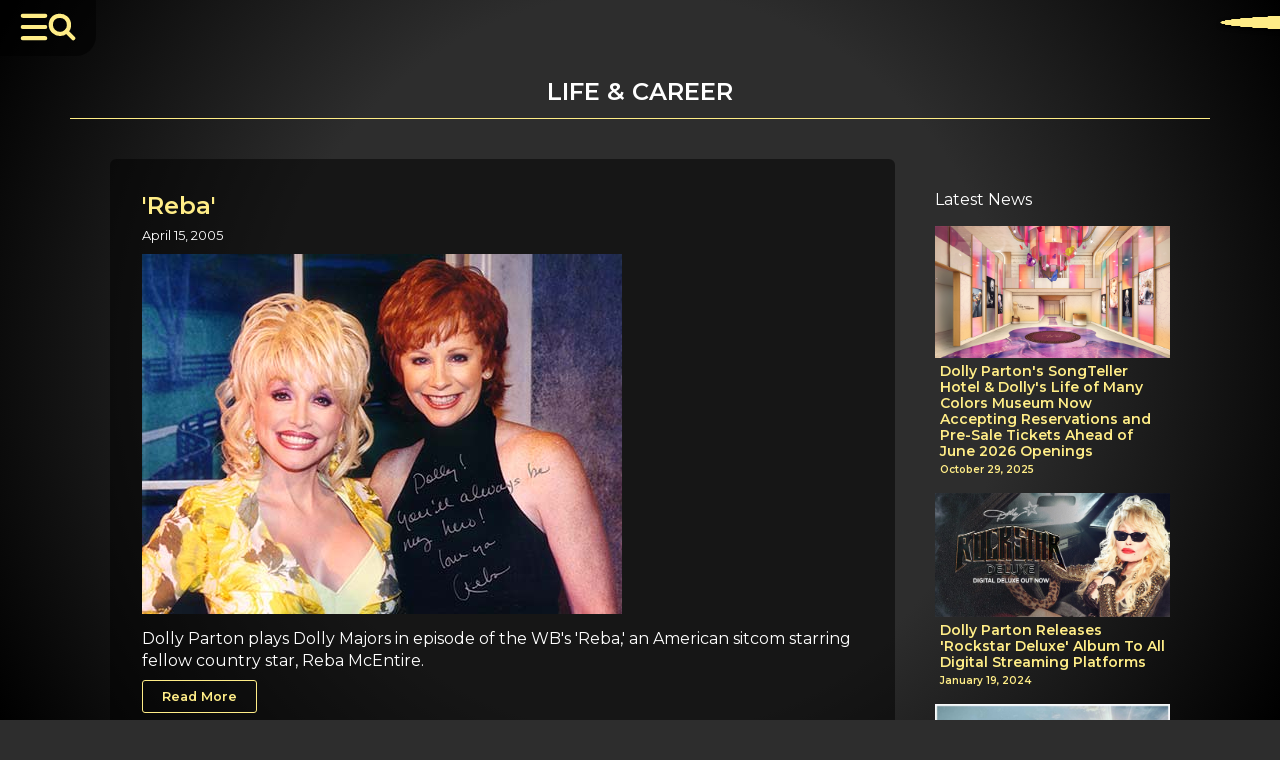

--- FILE ---
content_type: text/css
request_url: https://dollyparton.com/dp-uploads/oxygen/css/21191.css?cache=1769438443&ver=6.8.3
body_size: 100
content:
#content-wrap > .ct-section-inner-wrap{padding-top:75px;padding-right:30px;padding-bottom:30px;padding-left:30px}#content-wrap{background-image:radial-gradient( circle closest-corner,#2d2d2d,#2d2d2d,#000000);background-size:auto,cover;min-height:90vh;background-color:#2d2d2d;background-repeat:no-repeat;background-attachment:fixed}@media (max-width:767px){#content-wrap > .ct-section-inner-wrap{padding-right:10px;padding-left:10px}}

--- FILE ---
content_type: text/css
request_url: https://dollyparton.com/dp-uploads/oxygen/css/21243.css?cache=1769438439&ver=6.8.3
body_size: 639
content:
#archive-page-title-container > .ct-section-inner-wrap{padding-top:0;padding-bottom:0;align-items:center}#archive-page-title-container{text-align:left;border-bottom-width:1px;border-bottom-style:solid;border-bottom-color:#ffed87}#archive-page-content > .ct-section-inner-wrap{padding-top:20px;padding-bottom:75px}@media (max-width:767px){#archive-page-content > .ct-section-inner-wrap{padding-top:0;padding-right:0;padding-left:0}}#archive-post-list-container{width:75.00%}#sidebar-container{width:25%}@media (max-width:991px){#sidebar-container{display:none}}@media (max-width:479px){#archive-post-list-container{padding-top:0px;padding-right:0px;padding-bottom:0px;padding-left:0px}}@media (max-width:991px){#archive-page-columns> .ct-div-block{width:100% !important}}@media (max-width:479px){#archive-page-columns{padding-top:0px;padding-right:0px;padding-bottom:0px;padding-left:0px;margin-top:0px;margin-right:0px;margin-bottom:0px;margin-left:0px}}#archive-page-title{padding-bottom:10px;font-family:'Montserrat';font-weight:600;text-transform:uppercase;font-size:1.5em}#archive-posts .oxy-posts{display:flex;flex-direction:column}#archive-posts .oxy-post{display:flex;flex-direction:column;text-align:left;align-items:flex-start;padding:2em;margin-bottom:3em;background:rgba(0,0,0,0.5);border-radius:6px}#archive-posts .oxy-post-image{width:100%;height:auto}#archive-posts .oxy-post-title{font-size:1.5em;line-height:1.25em}#archive-posts .oxy-post-meta{font-size:0.8em;display:flex;flex-direction:row;margin-top:0.5em;margin-bottom:0.75em}#archive-posts .oxy-post-meta-item::after{content:"\00b7";margin-right:0.5em;margin-left:0.5em}#archive-posts .oxy-post-meta-item:last-child::after{content:"";display:none}#archive-posts .oxy-post-content{margin-top:0.5em;margin-bottom:0.5em}#archive-posts .oxy-post-content p{margin:0}#archive-posts .oxy-easy-posts-pages{width:300px;display:flex;flex-direction:row;justify-content:space-between}a.oxy-read-more{background:transparent !important;border:1px solid #ffed87;border-radius:200px;color:#ffed87 !important}a.oxy-read-more:hover{background:#374047 !important}@media screen and (max-width:767px){#archive-posts .oxy-post{padding:1em;margin-bottom:1em}#archive-posts .oxy-post-title{font-size:1.1em}}#archive-posts .oxy-read-more{font-size:0.8em;color:white;background-color:black;text-decoration:none;padding:0.75em 1.5em;line-height:1;border-radius:3px;display:inline-block}#archive-posts .oxy-easy-posts-pages{text-align:center}#archive-posts .oxy-read-more:hover{text-decoration:none}